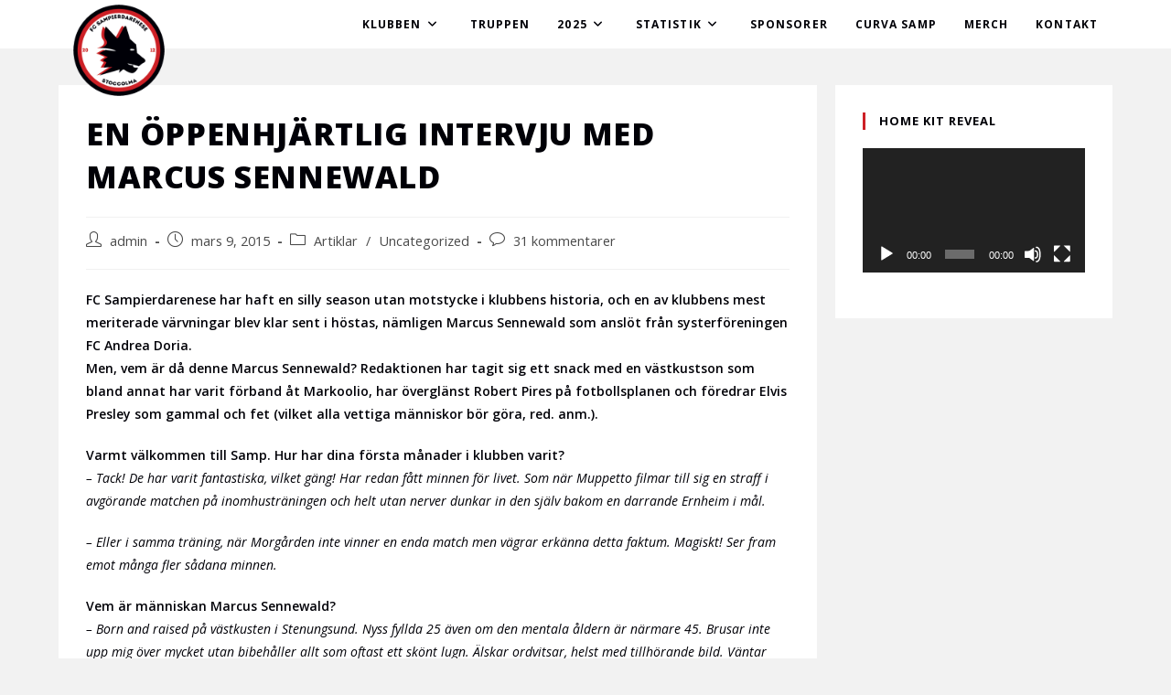

--- FILE ---
content_type: text/html; charset=UTF-8
request_url: https://www.fcsamp.com/uncategorized/en-oppenhjartlig-intervju-med-marcus-sennewald/
body_size: 17901
content:
<!DOCTYPE html>
<html class="html" lang="sv-SE">
<head>
	<meta charset="UTF-8">
	<link rel="profile" href="https://gmpg.org/xfn/11">

	<title>En öppenhjärtlig intervju med Marcus Sennewald &#8211; FC Sampierdarenese</title>
<meta name='robots' content='max-image-preview:large' />
<link rel="pingback" href="https://www.fcsamp.com/xmlrpc.php">
<meta name="viewport" content="width=device-width, initial-scale=1"><link rel='dns-prefetch' href='//fonts.googleapis.com' />
<link rel="alternate" type="application/rss+xml" title="FC Sampierdarenese &raquo; Webbflöde" href="https://www.fcsamp.com/feed/" />
<link rel="alternate" type="application/rss+xml" title="FC Sampierdarenese &raquo; Kommentarsflöde" href="https://www.fcsamp.com/comments/feed/" />
<link rel="alternate" type="application/rss+xml" title="FC Sampierdarenese &raquo; Kommentarsflöde för En öppenhjärtlig intervju med Marcus Sennewald" href="https://www.fcsamp.com/uncategorized/en-oppenhjartlig-intervju-med-marcus-sennewald/feed/" />
<script>
window._wpemojiSettings = {"baseUrl":"https:\/\/s.w.org\/images\/core\/emoji\/15.0.3\/72x72\/","ext":".png","svgUrl":"https:\/\/s.w.org\/images\/core\/emoji\/15.0.3\/svg\/","svgExt":".svg","source":{"concatemoji":"https:\/\/www.fcsamp.com\/wp-includes\/js\/wp-emoji-release.min.js?ver=6.5.7"}};
/*! This file is auto-generated */
!function(i,n){var o,s,e;function c(e){try{var t={supportTests:e,timestamp:(new Date).valueOf()};sessionStorage.setItem(o,JSON.stringify(t))}catch(e){}}function p(e,t,n){e.clearRect(0,0,e.canvas.width,e.canvas.height),e.fillText(t,0,0);var t=new Uint32Array(e.getImageData(0,0,e.canvas.width,e.canvas.height).data),r=(e.clearRect(0,0,e.canvas.width,e.canvas.height),e.fillText(n,0,0),new Uint32Array(e.getImageData(0,0,e.canvas.width,e.canvas.height).data));return t.every(function(e,t){return e===r[t]})}function u(e,t,n){switch(t){case"flag":return n(e,"\ud83c\udff3\ufe0f\u200d\u26a7\ufe0f","\ud83c\udff3\ufe0f\u200b\u26a7\ufe0f")?!1:!n(e,"\ud83c\uddfa\ud83c\uddf3","\ud83c\uddfa\u200b\ud83c\uddf3")&&!n(e,"\ud83c\udff4\udb40\udc67\udb40\udc62\udb40\udc65\udb40\udc6e\udb40\udc67\udb40\udc7f","\ud83c\udff4\u200b\udb40\udc67\u200b\udb40\udc62\u200b\udb40\udc65\u200b\udb40\udc6e\u200b\udb40\udc67\u200b\udb40\udc7f");case"emoji":return!n(e,"\ud83d\udc26\u200d\u2b1b","\ud83d\udc26\u200b\u2b1b")}return!1}function f(e,t,n){var r="undefined"!=typeof WorkerGlobalScope&&self instanceof WorkerGlobalScope?new OffscreenCanvas(300,150):i.createElement("canvas"),a=r.getContext("2d",{willReadFrequently:!0}),o=(a.textBaseline="top",a.font="600 32px Arial",{});return e.forEach(function(e){o[e]=t(a,e,n)}),o}function t(e){var t=i.createElement("script");t.src=e,t.defer=!0,i.head.appendChild(t)}"undefined"!=typeof Promise&&(o="wpEmojiSettingsSupports",s=["flag","emoji"],n.supports={everything:!0,everythingExceptFlag:!0},e=new Promise(function(e){i.addEventListener("DOMContentLoaded",e,{once:!0})}),new Promise(function(t){var n=function(){try{var e=JSON.parse(sessionStorage.getItem(o));if("object"==typeof e&&"number"==typeof e.timestamp&&(new Date).valueOf()<e.timestamp+604800&&"object"==typeof e.supportTests)return e.supportTests}catch(e){}return null}();if(!n){if("undefined"!=typeof Worker&&"undefined"!=typeof OffscreenCanvas&&"undefined"!=typeof URL&&URL.createObjectURL&&"undefined"!=typeof Blob)try{var e="postMessage("+f.toString()+"("+[JSON.stringify(s),u.toString(),p.toString()].join(",")+"));",r=new Blob([e],{type:"text/javascript"}),a=new Worker(URL.createObjectURL(r),{name:"wpTestEmojiSupports"});return void(a.onmessage=function(e){c(n=e.data),a.terminate(),t(n)})}catch(e){}c(n=f(s,u,p))}t(n)}).then(function(e){for(var t in e)n.supports[t]=e[t],n.supports.everything=n.supports.everything&&n.supports[t],"flag"!==t&&(n.supports.everythingExceptFlag=n.supports.everythingExceptFlag&&n.supports[t]);n.supports.everythingExceptFlag=n.supports.everythingExceptFlag&&!n.supports.flag,n.DOMReady=!1,n.readyCallback=function(){n.DOMReady=!0}}).then(function(){return e}).then(function(){var e;n.supports.everything||(n.readyCallback(),(e=n.source||{}).concatemoji?t(e.concatemoji):e.wpemoji&&e.twemoji&&(t(e.twemoji),t(e.wpemoji)))}))}((window,document),window._wpemojiSettings);
</script>
<link rel='stylesheet' id='sbi_styles-css' href='https://www.fcsamp.com/wp-content/plugins/instagram-feed/css/sbi-styles.min.css?ver=6.8.0' media='all' />
<style id='wp-emoji-styles-inline-css'>

	img.wp-smiley, img.emoji {
		display: inline !important;
		border: none !important;
		box-shadow: none !important;
		height: 1em !important;
		width: 1em !important;
		margin: 0 0.07em !important;
		vertical-align: -0.1em !important;
		background: none !important;
		padding: 0 !important;
	}
</style>
<link rel='stylesheet' id='wp-block-library-css' href='https://www.fcsamp.com/wp-includes/css/dist/block-library/style.min.css?ver=6.5.7' media='all' />
<style id='wp-block-library-theme-inline-css'>
.wp-block-audio figcaption{color:#555;font-size:13px;text-align:center}.is-dark-theme .wp-block-audio figcaption{color:#ffffffa6}.wp-block-audio{margin:0 0 1em}.wp-block-code{border:1px solid #ccc;border-radius:4px;font-family:Menlo,Consolas,monaco,monospace;padding:.8em 1em}.wp-block-embed figcaption{color:#555;font-size:13px;text-align:center}.is-dark-theme .wp-block-embed figcaption{color:#ffffffa6}.wp-block-embed{margin:0 0 1em}.blocks-gallery-caption{color:#555;font-size:13px;text-align:center}.is-dark-theme .blocks-gallery-caption{color:#ffffffa6}.wp-block-image figcaption{color:#555;font-size:13px;text-align:center}.is-dark-theme .wp-block-image figcaption{color:#ffffffa6}.wp-block-image{margin:0 0 1em}.wp-block-pullquote{border-bottom:4px solid;border-top:4px solid;color:currentColor;margin-bottom:1.75em}.wp-block-pullquote cite,.wp-block-pullquote footer,.wp-block-pullquote__citation{color:currentColor;font-size:.8125em;font-style:normal;text-transform:uppercase}.wp-block-quote{border-left:.25em solid;margin:0 0 1.75em;padding-left:1em}.wp-block-quote cite,.wp-block-quote footer{color:currentColor;font-size:.8125em;font-style:normal;position:relative}.wp-block-quote.has-text-align-right{border-left:none;border-right:.25em solid;padding-left:0;padding-right:1em}.wp-block-quote.has-text-align-center{border:none;padding-left:0}.wp-block-quote.is-large,.wp-block-quote.is-style-large,.wp-block-quote.is-style-plain{border:none}.wp-block-search .wp-block-search__label{font-weight:700}.wp-block-search__button{border:1px solid #ccc;padding:.375em .625em}:where(.wp-block-group.has-background){padding:1.25em 2.375em}.wp-block-separator.has-css-opacity{opacity:.4}.wp-block-separator{border:none;border-bottom:2px solid;margin-left:auto;margin-right:auto}.wp-block-separator.has-alpha-channel-opacity{opacity:1}.wp-block-separator:not(.is-style-wide):not(.is-style-dots){width:100px}.wp-block-separator.has-background:not(.is-style-dots){border-bottom:none;height:1px}.wp-block-separator.has-background:not(.is-style-wide):not(.is-style-dots){height:2px}.wp-block-table{margin:0 0 1em}.wp-block-table td,.wp-block-table th{word-break:normal}.wp-block-table figcaption{color:#555;font-size:13px;text-align:center}.is-dark-theme .wp-block-table figcaption{color:#ffffffa6}.wp-block-video figcaption{color:#555;font-size:13px;text-align:center}.is-dark-theme .wp-block-video figcaption{color:#ffffffa6}.wp-block-video{margin:0 0 1em}.wp-block-template-part.has-background{margin-bottom:0;margin-top:0;padding:1.25em 2.375em}
</style>
<style id='classic-theme-styles-inline-css'>
/*! This file is auto-generated */
.wp-block-button__link{color:#fff;background-color:#32373c;border-radius:9999px;box-shadow:none;text-decoration:none;padding:calc(.667em + 2px) calc(1.333em + 2px);font-size:1.125em}.wp-block-file__button{background:#32373c;color:#fff;text-decoration:none}
</style>
<style id='global-styles-inline-css'>
body{--wp--preset--color--black: #000000;--wp--preset--color--cyan-bluish-gray: #abb8c3;--wp--preset--color--white: #ffffff;--wp--preset--color--pale-pink: #f78da7;--wp--preset--color--vivid-red: #cf2e2e;--wp--preset--color--luminous-vivid-orange: #ff6900;--wp--preset--color--luminous-vivid-amber: #fcb900;--wp--preset--color--light-green-cyan: #7bdcb5;--wp--preset--color--vivid-green-cyan: #00d084;--wp--preset--color--pale-cyan-blue: #8ed1fc;--wp--preset--color--vivid-cyan-blue: #0693e3;--wp--preset--color--vivid-purple: #9b51e0;--wp--preset--gradient--vivid-cyan-blue-to-vivid-purple: linear-gradient(135deg,rgba(6,147,227,1) 0%,rgb(155,81,224) 100%);--wp--preset--gradient--light-green-cyan-to-vivid-green-cyan: linear-gradient(135deg,rgb(122,220,180) 0%,rgb(0,208,130) 100%);--wp--preset--gradient--luminous-vivid-amber-to-luminous-vivid-orange: linear-gradient(135deg,rgba(252,185,0,1) 0%,rgba(255,105,0,1) 100%);--wp--preset--gradient--luminous-vivid-orange-to-vivid-red: linear-gradient(135deg,rgba(255,105,0,1) 0%,rgb(207,46,46) 100%);--wp--preset--gradient--very-light-gray-to-cyan-bluish-gray: linear-gradient(135deg,rgb(238,238,238) 0%,rgb(169,184,195) 100%);--wp--preset--gradient--cool-to-warm-spectrum: linear-gradient(135deg,rgb(74,234,220) 0%,rgb(151,120,209) 20%,rgb(207,42,186) 40%,rgb(238,44,130) 60%,rgb(251,105,98) 80%,rgb(254,248,76) 100%);--wp--preset--gradient--blush-light-purple: linear-gradient(135deg,rgb(255,206,236) 0%,rgb(152,150,240) 100%);--wp--preset--gradient--blush-bordeaux: linear-gradient(135deg,rgb(254,205,165) 0%,rgb(254,45,45) 50%,rgb(107,0,62) 100%);--wp--preset--gradient--luminous-dusk: linear-gradient(135deg,rgb(255,203,112) 0%,rgb(199,81,192) 50%,rgb(65,88,208) 100%);--wp--preset--gradient--pale-ocean: linear-gradient(135deg,rgb(255,245,203) 0%,rgb(182,227,212) 50%,rgb(51,167,181) 100%);--wp--preset--gradient--electric-grass: linear-gradient(135deg,rgb(202,248,128) 0%,rgb(113,206,126) 100%);--wp--preset--gradient--midnight: linear-gradient(135deg,rgb(2,3,129) 0%,rgb(40,116,252) 100%);--wp--preset--font-size--small: 13px;--wp--preset--font-size--medium: 20px;--wp--preset--font-size--large: 36px;--wp--preset--font-size--x-large: 42px;--wp--preset--spacing--20: 0.44rem;--wp--preset--spacing--30: 0.67rem;--wp--preset--spacing--40: 1rem;--wp--preset--spacing--50: 1.5rem;--wp--preset--spacing--60: 2.25rem;--wp--preset--spacing--70: 3.38rem;--wp--preset--spacing--80: 5.06rem;--wp--preset--shadow--natural: 6px 6px 9px rgba(0, 0, 0, 0.2);--wp--preset--shadow--deep: 12px 12px 50px rgba(0, 0, 0, 0.4);--wp--preset--shadow--sharp: 6px 6px 0px rgba(0, 0, 0, 0.2);--wp--preset--shadow--outlined: 6px 6px 0px -3px rgba(255, 255, 255, 1), 6px 6px rgba(0, 0, 0, 1);--wp--preset--shadow--crisp: 6px 6px 0px rgba(0, 0, 0, 1);}:where(.is-layout-flex){gap: 0.5em;}:where(.is-layout-grid){gap: 0.5em;}body .is-layout-flex{display: flex;}body .is-layout-flex{flex-wrap: wrap;align-items: center;}body .is-layout-flex > *{margin: 0;}body .is-layout-grid{display: grid;}body .is-layout-grid > *{margin: 0;}:where(.wp-block-columns.is-layout-flex){gap: 2em;}:where(.wp-block-columns.is-layout-grid){gap: 2em;}:where(.wp-block-post-template.is-layout-flex){gap: 1.25em;}:where(.wp-block-post-template.is-layout-grid){gap: 1.25em;}.has-black-color{color: var(--wp--preset--color--black) !important;}.has-cyan-bluish-gray-color{color: var(--wp--preset--color--cyan-bluish-gray) !important;}.has-white-color{color: var(--wp--preset--color--white) !important;}.has-pale-pink-color{color: var(--wp--preset--color--pale-pink) !important;}.has-vivid-red-color{color: var(--wp--preset--color--vivid-red) !important;}.has-luminous-vivid-orange-color{color: var(--wp--preset--color--luminous-vivid-orange) !important;}.has-luminous-vivid-amber-color{color: var(--wp--preset--color--luminous-vivid-amber) !important;}.has-light-green-cyan-color{color: var(--wp--preset--color--light-green-cyan) !important;}.has-vivid-green-cyan-color{color: var(--wp--preset--color--vivid-green-cyan) !important;}.has-pale-cyan-blue-color{color: var(--wp--preset--color--pale-cyan-blue) !important;}.has-vivid-cyan-blue-color{color: var(--wp--preset--color--vivid-cyan-blue) !important;}.has-vivid-purple-color{color: var(--wp--preset--color--vivid-purple) !important;}.has-black-background-color{background-color: var(--wp--preset--color--black) !important;}.has-cyan-bluish-gray-background-color{background-color: var(--wp--preset--color--cyan-bluish-gray) !important;}.has-white-background-color{background-color: var(--wp--preset--color--white) !important;}.has-pale-pink-background-color{background-color: var(--wp--preset--color--pale-pink) !important;}.has-vivid-red-background-color{background-color: var(--wp--preset--color--vivid-red) !important;}.has-luminous-vivid-orange-background-color{background-color: var(--wp--preset--color--luminous-vivid-orange) !important;}.has-luminous-vivid-amber-background-color{background-color: var(--wp--preset--color--luminous-vivid-amber) !important;}.has-light-green-cyan-background-color{background-color: var(--wp--preset--color--light-green-cyan) !important;}.has-vivid-green-cyan-background-color{background-color: var(--wp--preset--color--vivid-green-cyan) !important;}.has-pale-cyan-blue-background-color{background-color: var(--wp--preset--color--pale-cyan-blue) !important;}.has-vivid-cyan-blue-background-color{background-color: var(--wp--preset--color--vivid-cyan-blue) !important;}.has-vivid-purple-background-color{background-color: var(--wp--preset--color--vivid-purple) !important;}.has-black-border-color{border-color: var(--wp--preset--color--black) !important;}.has-cyan-bluish-gray-border-color{border-color: var(--wp--preset--color--cyan-bluish-gray) !important;}.has-white-border-color{border-color: var(--wp--preset--color--white) !important;}.has-pale-pink-border-color{border-color: var(--wp--preset--color--pale-pink) !important;}.has-vivid-red-border-color{border-color: var(--wp--preset--color--vivid-red) !important;}.has-luminous-vivid-orange-border-color{border-color: var(--wp--preset--color--luminous-vivid-orange) !important;}.has-luminous-vivid-amber-border-color{border-color: var(--wp--preset--color--luminous-vivid-amber) !important;}.has-light-green-cyan-border-color{border-color: var(--wp--preset--color--light-green-cyan) !important;}.has-vivid-green-cyan-border-color{border-color: var(--wp--preset--color--vivid-green-cyan) !important;}.has-pale-cyan-blue-border-color{border-color: var(--wp--preset--color--pale-cyan-blue) !important;}.has-vivid-cyan-blue-border-color{border-color: var(--wp--preset--color--vivid-cyan-blue) !important;}.has-vivid-purple-border-color{border-color: var(--wp--preset--color--vivid-purple) !important;}.has-vivid-cyan-blue-to-vivid-purple-gradient-background{background: var(--wp--preset--gradient--vivid-cyan-blue-to-vivid-purple) !important;}.has-light-green-cyan-to-vivid-green-cyan-gradient-background{background: var(--wp--preset--gradient--light-green-cyan-to-vivid-green-cyan) !important;}.has-luminous-vivid-amber-to-luminous-vivid-orange-gradient-background{background: var(--wp--preset--gradient--luminous-vivid-amber-to-luminous-vivid-orange) !important;}.has-luminous-vivid-orange-to-vivid-red-gradient-background{background: var(--wp--preset--gradient--luminous-vivid-orange-to-vivid-red) !important;}.has-very-light-gray-to-cyan-bluish-gray-gradient-background{background: var(--wp--preset--gradient--very-light-gray-to-cyan-bluish-gray) !important;}.has-cool-to-warm-spectrum-gradient-background{background: var(--wp--preset--gradient--cool-to-warm-spectrum) !important;}.has-blush-light-purple-gradient-background{background: var(--wp--preset--gradient--blush-light-purple) !important;}.has-blush-bordeaux-gradient-background{background: var(--wp--preset--gradient--blush-bordeaux) !important;}.has-luminous-dusk-gradient-background{background: var(--wp--preset--gradient--luminous-dusk) !important;}.has-pale-ocean-gradient-background{background: var(--wp--preset--gradient--pale-ocean) !important;}.has-electric-grass-gradient-background{background: var(--wp--preset--gradient--electric-grass) !important;}.has-midnight-gradient-background{background: var(--wp--preset--gradient--midnight) !important;}.has-small-font-size{font-size: var(--wp--preset--font-size--small) !important;}.has-medium-font-size{font-size: var(--wp--preset--font-size--medium) !important;}.has-large-font-size{font-size: var(--wp--preset--font-size--large) !important;}.has-x-large-font-size{font-size: var(--wp--preset--font-size--x-large) !important;}
.wp-block-navigation a:where(:not(.wp-element-button)){color: inherit;}
:where(.wp-block-post-template.is-layout-flex){gap: 1.25em;}:where(.wp-block-post-template.is-layout-grid){gap: 1.25em;}
:where(.wp-block-columns.is-layout-flex){gap: 2em;}:where(.wp-block-columns.is-layout-grid){gap: 2em;}
.wp-block-pullquote{font-size: 1.5em;line-height: 1.6;}
</style>
<link rel='stylesheet' id='contact-form-7-css' href='https://www.fcsamp.com/wp-content/plugins/contact-form-7/includes/css/styles.css?ver=5.9.8' media='all' />
<link rel='stylesheet' id='wpclubmanager-general-css' href='//www.fcsamp.com/wp-content/plugins/wp-club-manager/assets/css/wpclubmanager.css?ver=2.2.17' media='all' />
<link rel='stylesheet' id='leaflet-styles-css' href='//www.fcsamp.com/wp-content/plugins/wp-club-manager/assets/js/vendor/leaflet/leaflet.css?ver=1.6.0' media='all' />
<link rel='stylesheet' id='oceanwp-style-css' href='https://www.fcsamp.com/wp-content/themes/oceanwp/assets/css/style.min.css?ver=1.0' media='all' />
<link rel='stylesheet' id='child-style-css' href='https://www.fcsamp.com/wp-content/themes/oceanwp-child/style.css?ver=6.5.7' media='all' />
<link rel='stylesheet' id='elementor-frontend-css' href='https://www.fcsamp.com/wp-content/plugins/elementor/assets/css/frontend.min.css?ver=3.24.5' media='all' />
<link rel='stylesheet' id='elementor-post-4204-css' href='https://www-static.fcsamp.com/wp-content/uploads/elementor/css/post-4204.css?ver=1711539499' media='all' />
<link rel='stylesheet' id='font-awesome-css' href='https://www.fcsamp.com/wp-content/themes/oceanwp/assets/fonts/fontawesome/css/all.min.css?ver=6.4.2' media='all' />
<link rel='stylesheet' id='simple-line-icons-css' href='https://www.fcsamp.com/wp-content/themes/oceanwp/assets/css/third/simple-line-icons.min.css?ver=2.4.0' media='all' />
<link rel='stylesheet' id='oceanwp-hamburgers-css' href='https://www.fcsamp.com/wp-content/themes/oceanwp/assets/css/third/hamburgers/hamburgers.min.css?ver=1.0' media='all' />
<link rel='stylesheet' id='oceanwp-3dx-css' href='https://www.fcsamp.com/wp-content/themes/oceanwp/assets/css/third/hamburgers/types/3dx.css?ver=1.0' media='all' />
<link rel='stylesheet' id='oceanwp-google-font-open-sans-css' href='//fonts.googleapis.com/css?family=Open+Sans%3A100%2C200%2C300%2C400%2C500%2C600%2C700%2C800%2C900%2C100i%2C200i%2C300i%2C400i%2C500i%2C600i%2C700i%2C800i%2C900i&#038;subset=latin&#038;display=swap&#038;ver=6.5.7' media='all' />
<link rel='stylesheet' id='oe-widgets-style-css' href='https://www.fcsamp.com/wp-content/plugins/ocean-extra/assets/css/widgets.css?ver=6.5.7' media='all' />
<link rel='stylesheet' id='google-fonts-1-css' href='https://fonts.googleapis.com/css?family=Open+Sans%3A100%2C100italic%2C200%2C200italic%2C300%2C300italic%2C400%2C400italic%2C500%2C500italic%2C600%2C600italic%2C700%2C700italic%2C800%2C800italic%2C900%2C900italic&#038;display=auto&#038;ver=6.5.7' media='all' />
<link rel='stylesheet' id='elementor-icons-shared-0-css' href='https://www.fcsamp.com/wp-content/plugins/elementor/assets/lib/font-awesome/css/fontawesome.min.css?ver=5.15.3' media='all' />
<link rel='stylesheet' id='elementor-icons-fa-brands-css' href='https://www.fcsamp.com/wp-content/plugins/elementor/assets/lib/font-awesome/css/brands.min.css?ver=5.15.3' media='all' />
<link rel="preconnect" href="https://fonts.gstatic.com/" crossorigin><script src="https://www.fcsamp.com/wp-includes/js/jquery/jquery.min.js?ver=3.7.1" id="jquery-core-js"></script>
<script src="https://www.fcsamp.com/wp-includes/js/jquery/jquery-migrate.min.js?ver=3.4.1" id="jquery-migrate-js"></script>
<link rel="https://api.w.org/" href="https://www.fcsamp.com/wp-json/" /><link rel="alternate" type="application/json" href="https://www.fcsamp.com/wp-json/wp/v2/posts/1637" /><link rel="EditURI" type="application/rsd+xml" title="RSD" href="https://www.fcsamp.com/xmlrpc.php?rsd" />
<meta name="generator" content="WordPress 6.5.7" />
<link rel="canonical" href="https://www.fcsamp.com/uncategorized/en-oppenhjartlig-intervju-med-marcus-sennewald/" />
<link rel='shortlink' href='https://www.fcsamp.com/?p=1637' />
<link rel="alternate" type="application/json+oembed" href="https://www.fcsamp.com/wp-json/oembed/1.0/embed?url=https%3A%2F%2Fwww.fcsamp.com%2Funcategorized%2Fen-oppenhjartlig-intervju-med-marcus-sennewald%2F" />
<link rel="alternate" type="text/xml+oembed" href="https://www.fcsamp.com/wp-json/oembed/1.0/embed?url=https%3A%2F%2Fwww.fcsamp.com%2Funcategorized%2Fen-oppenhjartlig-intervju-med-marcus-sennewald%2F&#038;format=xml" />
<style>[class*=" icon-oc-"],[class^=icon-oc-]{speak:none;font-style:normal;font-weight:400;font-variant:normal;text-transform:none;line-height:1;-webkit-font-smoothing:antialiased;-moz-osx-font-smoothing:grayscale}.icon-oc-one-com-white-32px-fill:before{content:"901"}.icon-oc-one-com:before{content:"900"}#one-com-icon,.toplevel_page_onecom-wp .wp-menu-image{speak:none;display:flex;align-items:center;justify-content:center;text-transform:none;line-height:1;-webkit-font-smoothing:antialiased;-moz-osx-font-smoothing:grayscale}.onecom-wp-admin-bar-item>a,.toplevel_page_onecom-wp>.wp-menu-name{font-size:16px;font-weight:400;line-height:1}.toplevel_page_onecom-wp>.wp-menu-name img{width:69px;height:9px;}.wp-submenu-wrap.wp-submenu>.wp-submenu-head>img{width:88px;height:auto}.onecom-wp-admin-bar-item>a img{height:7px!important}.onecom-wp-admin-bar-item>a img,.toplevel_page_onecom-wp>.wp-menu-name img{opacity:.8}.onecom-wp-admin-bar-item.hover>a img,.toplevel_page_onecom-wp.wp-has-current-submenu>.wp-menu-name img,li.opensub>a.toplevel_page_onecom-wp>.wp-menu-name img{opacity:1}#one-com-icon:before,.onecom-wp-admin-bar-item>a:before,.toplevel_page_onecom-wp>.wp-menu-image:before{content:'';position:static!important;background-color:rgba(240,245,250,.4);border-radius:102px;width:18px;height:18px;padding:0!important}.onecom-wp-admin-bar-item>a:before{width:14px;height:14px}.onecom-wp-admin-bar-item.hover>a:before,.toplevel_page_onecom-wp.opensub>a>.wp-menu-image:before,.toplevel_page_onecom-wp.wp-has-current-submenu>.wp-menu-image:before{background-color:#76b82a}.onecom-wp-admin-bar-item>a{display:inline-flex!important;align-items:center;justify-content:center}#one-com-logo-wrapper{font-size:4em}#one-com-icon{vertical-align:middle}.imagify-welcome{display:none !important;}</style>

<!-- WP Club Manager Version -->
<meta name="generator" content="WP Club Manager 2.2.17" />

<meta name="generator" content="Elementor 3.24.5; features: additional_custom_breakpoints; settings: css_print_method-external, google_font-enabled, font_display-auto">
			<style>
				.e-con.e-parent:nth-of-type(n+4):not(.e-lazyloaded):not(.e-no-lazyload),
				.e-con.e-parent:nth-of-type(n+4):not(.e-lazyloaded):not(.e-no-lazyload) * {
					background-image: none !important;
				}
				@media screen and (max-height: 1024px) {
					.e-con.e-parent:nth-of-type(n+3):not(.e-lazyloaded):not(.e-no-lazyload),
					.e-con.e-parent:nth-of-type(n+3):not(.e-lazyloaded):not(.e-no-lazyload) * {
						background-image: none !important;
					}
				}
				@media screen and (max-height: 640px) {
					.e-con.e-parent:nth-of-type(n+2):not(.e-lazyloaded):not(.e-no-lazyload),
					.e-con.e-parent:nth-of-type(n+2):not(.e-lazyloaded):not(.e-no-lazyload) * {
						background-image: none !important;
					}
				}
			</style>
			<link rel="icon" href="https://www-static.fcsamp.com/wp-content/uploads/2019/11/Samp-500x500-2-150x150.png" sizes="32x32" />
<link rel="icon" href="https://www-static.fcsamp.com/wp-content/uploads/2019/11/Samp-500x500-2-300x300.png" sizes="192x192" />
<link rel="apple-touch-icon" href="https://www-static.fcsamp.com/wp-content/uploads/2019/11/Samp-500x500-2-300x300.png" />
<meta name="msapplication-TileImage" content="https://www-static.fcsamp.com/wp-content/uploads/2019/11/Samp-500x500-2-300x300.png" />
		<style id="wp-custom-css">
			#site-logo{float:left;height:100%;display:table;position:absolute !important;margin-top:5px !important}#site-logo #site-logo-inner a img:hover{opacity:1}.wpcm-players-shortcode table th.thumb{color:white}#site-navigation-wrap .dropdown-menu{list-style:none;margin:0;padding:0;cursor:default}.page-id-4575 h3{text-indent:-9999px}.page-id-4575 h3:before{text-indent:0;content:'FC Samp 2013-2025';float:left}@media (max-width:500px){.wpcm-match-details table td.notes .redcard{background-size:78px 18px}}		</style>
		<!-- OceanWP CSS -->
<style type="text/css">
/* General CSS */a:hover,a.light:hover,.theme-heading .text::before,.theme-heading .text::after,#top-bar-content >a:hover,#top-bar-social li.oceanwp-email a:hover,#site-navigation-wrap .dropdown-menu >li >a:hover,#site-header.medium-header #medium-searchform button:hover,.oceanwp-mobile-menu-icon a:hover,.blog-entry.post .blog-entry-header .entry-title a:hover,.blog-entry.post .blog-entry-readmore a:hover,.blog-entry.thumbnail-entry .blog-entry-category a,ul.meta li a:hover,.dropcap,.single nav.post-navigation .nav-links .title,body .related-post-title a:hover,body #wp-calendar caption,body .contact-info-widget.default i,body .contact-info-widget.big-icons i,body .custom-links-widget .oceanwp-custom-links li a:hover,body .custom-links-widget .oceanwp-custom-links li a:hover:before,body .posts-thumbnails-widget li a:hover,body .social-widget li.oceanwp-email a:hover,.comment-author .comment-meta .comment-reply-link,#respond #cancel-comment-reply-link:hover,#footer-widgets .footer-box a:hover,#footer-bottom a:hover,#footer-bottom #footer-bottom-menu a:hover,.sidr a:hover,.sidr-class-dropdown-toggle:hover,.sidr-class-menu-item-has-children.active >a,.sidr-class-menu-item-has-children.active >a >.sidr-class-dropdown-toggle,input[type=checkbox]:checked:before{color:#cd2026}.single nav.post-navigation .nav-links .title .owp-icon use,.blog-entry.post .blog-entry-readmore a:hover .owp-icon use,body .contact-info-widget.default .owp-icon use,body .contact-info-widget.big-icons .owp-icon use{stroke:#cd2026}input[type="button"],input[type="reset"],input[type="submit"],button[type="submit"],.button,#site-navigation-wrap .dropdown-menu >li.btn >a >span,.thumbnail:hover i,.post-quote-content,.omw-modal .omw-close-modal,body .contact-info-widget.big-icons li:hover i,body div.wpforms-container-full .wpforms-form input[type=submit],body div.wpforms-container-full .wpforms-form button[type=submit],body div.wpforms-container-full .wpforms-form .wpforms-page-button{background-color:#cd2026}.thumbnail:hover .link-post-svg-icon{background-color:#cd2026}body .contact-info-widget.big-icons li:hover .owp-icon{background-color:#cd2026}.widget-title{border-color:#cd2026}blockquote{border-color:#cd2026}#searchform-dropdown{border-color:#cd2026}.dropdown-menu .sub-menu{border-color:#cd2026}.blog-entry.large-entry .blog-entry-readmore a:hover{border-color:#cd2026}.oceanwp-newsletter-form-wrap input[type="email"]:focus{border-color:#cd2026}.social-widget li.oceanwp-email a:hover{border-color:#cd2026}#respond #cancel-comment-reply-link:hover{border-color:#cd2026}body .contact-info-widget.big-icons li:hover i{border-color:#cd2026}#footer-widgets .oceanwp-newsletter-form-wrap input[type="email"]:focus{border-color:#cd2026}blockquote,.wp-block-quote{border-left-color:#cd2026}body .contact-info-widget.big-icons li:hover .owp-icon{border-color:#cd2026}input[type="button"]:hover,input[type="reset"]:hover,input[type="submit"]:hover,button[type="submit"]:hover,input[type="button"]:focus,input[type="reset"]:focus,input[type="submit"]:focus,button[type="submit"]:focus,.button:hover,.button:focus,#site-navigation-wrap .dropdown-menu >li.btn >a:hover >span,.post-quote-author,.omw-modal .omw-close-modal:hover,body div.wpforms-container-full .wpforms-form input[type=submit]:hover,body div.wpforms-container-full .wpforms-form button[type=submit]:hover,body div.wpforms-container-full .wpforms-form .wpforms-page-button:hover{background-color:#cd2026}a:hover{color:#cd2026}a:hover .owp-icon use{stroke:#cd2026}.separate-layout,.has-parallax-footer.separate-layout #main{background-color:#f2f2f2}#main #content-wrap,.separate-layout #main #content-wrap{padding-top:40px;padding-bottom:40px}@media (max-width:480px){#main #content-wrap,.separate-layout #main #content-wrap{padding-top:60px}}/* Header CSS */#site-logo #site-logo-inner,.oceanwp-social-menu .social-menu-inner,#site-header.full_screen-header .menu-bar-inner,.after-header-content .after-header-content-inner{height:53px}#site-navigation-wrap .dropdown-menu >li >a,.oceanwp-mobile-menu-icon a,.mobile-menu-close,.after-header-content-inner >a{line-height:53px}#site-header{border-color:#cd2026}#site-header-inner{padding:0 80px 0 80px}@media (max-width:480px){#site-header-inner{padding:0 20px 0 20px}}#site-header.has-header-media .overlay-header-media{background-color:rgba(0,0,0,0.5)}#site-logo #site-logo-inner a img,#site-header.center-header #site-navigation-wrap .middle-site-logo a img{max-width:100px}@media (max-width:480px){#site-logo #site-logo-inner a img,#site-header.center-header #site-navigation-wrap .middle-site-logo a img{max-width:80px}}#site-navigation-wrap .dropdown-menu >li >a,.oceanwp-mobile-menu-icon a,#searchform-header-replace-close{color:#000007}#site-navigation-wrap .dropdown-menu >li >a .owp-icon use,.oceanwp-mobile-menu-icon a .owp-icon use,#searchform-header-replace-close .owp-icon use{stroke:#000007}.dropdown-menu ul li a.menu-link:hover{color:#cd2026}.dropdown-menu ul li a.menu-link:hover .owp-icon use{stroke:#cd2026}.mobile-menu .hamburger-inner,.mobile-menu .hamburger-inner::before,.mobile-menu .hamburger-inner::after{background-color:#000000}body .sidr a,body .sidr-class-dropdown-toggle,#mobile-dropdown ul li a,#mobile-dropdown ul li a .dropdown-toggle,#mobile-fullscreen ul li a,#mobile-fullscreen .oceanwp-social-menu.simple-social ul li a{color:#ffffff}#mobile-fullscreen a.close .close-icon-inner,#mobile-fullscreen a.close .close-icon-inner::after{background-color:#ffffff}body .sidr a:hover,body .sidr-class-dropdown-toggle:hover,body .sidr-class-dropdown-toggle .fa,body .sidr-class-menu-item-has-children.active >a,body .sidr-class-menu-item-has-children.active >a >.sidr-class-dropdown-toggle,#mobile-dropdown ul li a:hover,#mobile-dropdown ul li a .dropdown-toggle:hover,#mobile-dropdown .menu-item-has-children.active >a,#mobile-dropdown .menu-item-has-children.active >a >.dropdown-toggle,#mobile-fullscreen ul li a:hover,#mobile-fullscreen .oceanwp-social-menu.simple-social ul li a:hover{color:#cd2026}#mobile-fullscreen a.close:hover .close-icon-inner,#mobile-fullscreen a.close:hover .close-icon-inner::after{background-color:#cd2026}/* Footer Widgets CSS */#footer-widgets{padding:0}/* Footer Bottom CSS */#footer-bottom{background-color:#0a0a0a}#footer-bottom,#footer-bottom p{color:#c9c9c9}/* Sidebar CSS */.widget-area{background-color:rgba(0,0,0,0)}.widget-area .sidebar-box{background-color:#eeee22}/* Typography CSS */body{font-family:Open Sans;color:#000007}h1,h2,h3,h4,h5,h6,.theme-heading,.widget-title,.oceanwp-widget-recent-posts-title,.comment-reply-title,.entry-title,.sidebar-box .widget-title{font-family:Open Sans;font-weight:900;color:#000007;text-transform:uppercase}h1{font-size:45px;letter-spacing:1.5px}@media (max-width:480px){h1{font-size:28px}}h2{font-family:Open Sans;font-size:30px}@media (max-width:480px){h2{font-size:20px}}h3{font-family:Open Sans;font-size:25px;letter-spacing:1.2px}@media (max-width:480px){h3{font-size:18px}}h4{font-family:Open Sans}#site-navigation-wrap .dropdown-menu >li >a,#site-header.full_screen-header .fs-dropdown-menu >li >a,#site-header.top-header #site-navigation-wrap .dropdown-menu >li >a,#site-header.center-header #site-navigation-wrap .dropdown-menu >li >a,#site-header.medium-header #site-navigation-wrap .dropdown-menu >li >a,.oceanwp-mobile-menu-icon a{font-family:Open Sans;font-weight:700;font-size:12px;letter-spacing:1.1px;text-transform:uppercase}.dropdown-menu ul li a.menu-link,#site-header.full_screen-header .fs-dropdown-menu ul.sub-menu li a{font-weight:500;text-transform:uppercase}.sidebar-box .widget-title{font-weight:700;line-height:1.5}
</style></head>

<body class="post-template-default single single-post postid-1637 single-format-standard wp-custom-logo wp-embed-responsive oceanwp-theme fullscreen-mobile separate-layout no-header-border default-breakpoint has-sidebar content-right-sidebar post-in-category-artiklar post-in-category-uncategorized page-header-disabled has-fixed-footer has-parallax-footer elementor-default elementor-kit-5430" itemscope="itemscope" itemtype="https://schema.org/Article">

	
	
	<div id="outer-wrap" class="site clr">

		<a class="skip-link screen-reader-text" href="#main">Hoppa till innehållet</a>

		
		<div id="wrap" class="clr">

			
			
<header id="site-header" class="minimal-header clr" data-height="53" itemscope="itemscope" itemtype="https://schema.org/WPHeader" role="banner">

	
					
			<div id="site-header-inner" class="clr ">

				
				

<div id="site-logo" class="clr" itemscope itemtype="https://schema.org/Brand" >

	
	<div id="site-logo-inner" class="clr">

		<a href="https://www.fcsamp.com/" class="custom-logo-link" rel="home"><img fetchpriority="high" width="500" height="500" src="https://www-static.fcsamp.com/wp-content/uploads/2019/11/Samp-500x500-2.png" class="custom-logo" alt="FC Sampierdarenese" decoding="async" srcset="https://www-static.fcsamp.com/wp-content/uploads/2019/11/Samp-500x500-2.png 500w, https://www-static.fcsamp.com/wp-content/uploads/2019/11/Samp-500x500-2-150x150.png 150w, https://www-static.fcsamp.com/wp-content/uploads/2019/11/Samp-500x500-2-300x300.png 300w" sizes="(max-width: 500px) 100vw, 500px" /></a>
	</div><!-- #site-logo-inner -->

	
	
</div><!-- #site-logo -->

			<div id="site-navigation-wrap" class="clr">
			
			
			
			<nav id="site-navigation" class="navigation main-navigation clr" itemscope="itemscope" itemtype="https://schema.org/SiteNavigationElement" role="navigation" >

				<ul id="menu-menu-1" class="main-menu dropdown-menu sf-menu"><li id="menu-item-4234" class="menu-item menu-item-type-custom menu-item-object-custom menu-item-has-children dropdown menu-item-4234 nav-no-click"><a class="menu-link"><span class="text-wrap">Klubben<i class="nav-arrow fa fa-angle-down" aria-hidden="true" role="img"></i></span></a>
<ul class="sub-menu">
	<li id="menu-item-4236" class="menu-item menu-item-type-post_type menu-item-object-page menu-item-4236"><a href="https://www.fcsamp.com/historia/" class="menu-link"><span class="text-wrap">Historia</span></a></li>	<li id="menu-item-4235" class="menu-item menu-item-type-post_type menu-item-object-page menu-item-4235"><a href="https://www.fcsamp.com/klubbinfo/" class="menu-link"><span class="text-wrap">Klubbinfo</span></a></li>	<li id="menu-item-4237" class="menu-item menu-item-type-post_type menu-item-object-page menu-item-4237"><a href="https://www.fcsamp.com/utmarkelser/" class="menu-link"><span class="text-wrap">Utmärkelser</span></a></li>	<li id="menu-item-5485" class="menu-item menu-item-type-post_type menu-item-object-page menu-item-5485"><a href="https://www.fcsamp.com/events/" class="menu-link"><span class="text-wrap">Events</span></a></li>	<li id="menu-item-4867" class="menu-item menu-item-type-post_type menu-item-object-page menu-item-4867"><a href="https://www.fcsamp.com/rosamatchen/" class="menu-link"><span class="text-wrap">Rosa Matchen</span></a></li></ul>
</li><li id="menu-item-4260" class="menu-item menu-item-type-post_type menu-item-object-page menu-item-4260"><a href="https://www.fcsamp.com/truppen/" class="menu-link"><span class="text-wrap">Truppen</span></a></li><li id="menu-item-4305" class="menu-item menu-item-type-custom menu-item-object-custom menu-item-has-children dropdown menu-item-4305"><a class="menu-link"><span class="text-wrap">2025<i class="nav-arrow fa fa-angle-down" aria-hidden="true" role="img"></i></span></a>
<ul class="sub-menu">
	<li id="menu-item-4307" class="menu-item menu-item-type-post_type menu-item-object-page menu-item-4307"><a href="https://www.fcsamp.com/tabell/" class="menu-link"><span class="text-wrap">Tabell</span></a></li>	<li id="menu-item-4306" class="menu-item menu-item-type-post_type menu-item-object-page menu-item-4306"><a href="https://www.fcsamp.com/matcher/" class="menu-link"><span class="text-wrap">Matcher</span></a></li></ul>
</li><li id="menu-item-4517" class="menu-item menu-item-type-custom menu-item-object-custom menu-item-has-children dropdown menu-item-4517"><a class="menu-link"><span class="text-wrap">Statistik<i class="nav-arrow fa fa-angle-down" aria-hidden="true" role="img"></i></span></a>
<ul class="sub-menu">
	<li id="menu-item-4518" class="menu-item menu-item-type-post_type menu-item-object-page menu-item-4518"><a href="https://www.fcsamp.com/statistik-2025/" class="menu-link"><span class="text-wrap">Statistik 2025</span></a></li>	<li id="menu-item-4579" class="menu-item menu-item-type-post_type menu-item-object-page menu-item-4579"><a href="https://www.fcsamp.com/maratontabell-statistik/" class="menu-link"><span class="text-wrap">Maratontabell</span></a></li>	<li id="menu-item-6281" class="menu-item menu-item-type-post_type menu-item-object-page menu-item-6281"><a href="https://www.fcsamp.com/statistik-tidigare-seasons/" class="menu-link"><span class="text-wrap">Statistik 2013-2024</span></a></li>	<li id="menu-item-4826" class="menu-item menu-item-type-post_type menu-item-object-page menu-item-4826"><a href="https://www.fcsamp.com/resultat-tidigare-sasonger/" class="menu-link"><span class="text-wrap">Resultat 2013-2024</span></a></li></ul>
</li><li id="menu-item-3586" class="menu-item menu-item-type-post_type menu-item-object-page menu-item-3586"><a href="https://www.fcsamp.com/sponsorer/" class="menu-link"><span class="text-wrap">Sponsorer</span></a></li><li id="menu-item-5154" class="menu-item menu-item-type-post_type menu-item-object-page menu-item-5154"><a href="https://www.fcsamp.com/curva-samp/" class="menu-link"><span class="text-wrap">Curva Samp</span></a></li><li id="menu-item-4045" class="menu-item menu-item-type-post_type menu-item-object-page menu-item-4045"><a href="https://www.fcsamp.com/merch/" class="menu-link"><span class="text-wrap">Merch</span></a></li><li id="menu-item-4289" class="menu-item menu-item-type-post_type menu-item-object-page menu-item-4289"><a href="https://www.fcsamp.com/kontakt/" class="menu-link"><span class="text-wrap">Kontakt</span></a></li></ul>
			</nav><!-- #site-navigation -->

			
			
					</div><!-- #site-navigation-wrap -->
			
		
	
				
	
	<div class="oceanwp-mobile-menu-icon clr mobile-right">

		
		
		
		<a href="https://www.fcsamp.com/#mobile-menu-toggle" class="mobile-menu"  aria-label="Mobilmeny">
							<div class="hamburger hamburger--3dx" aria-expanded="false" role="navigation">
					<div class="hamburger-box">
						<div class="hamburger-inner"></div>
					</div>
				</div>
						</a>

		
		
		
	</div><!-- #oceanwp-mobile-menu-navbar -->

	

			</div><!-- #site-header-inner -->

			
			
			
		
		
</header><!-- #site-header -->


			
			<main id="main" class="site-main clr"  role="main">

				
	
	<div id="content-wrap" class="container clr">

		
		<div id="primary" class="content-area clr">

			
			<div id="content" class="site-content clr">

				
				
<article id="post-1637">

	

<header class="entry-header clr">
	<h2 class="single-post-title entry-title" itemprop="headline">En öppenhjärtlig intervju med Marcus Sennewald</h2><!-- .single-post-title -->
</header><!-- .entry-header -->


<ul class="meta ospm-default clr">

	
					<li class="meta-author" itemprop="name"><span class="screen-reader-text">Inläggsförfattare:</span><i class=" icon-user" aria-hidden="true" role="img"></i><a href="https://www.fcsamp.com/author/admin/" title="Inlägg av admin" rel="author"  itemprop="author" itemscope="itemscope" itemtype="https://schema.org/Person">admin</a></li>
		
		
		
		
		
		
	
		
					<li class="meta-date" itemprop="datePublished"><span class="screen-reader-text">Inlägget publicerat:</span><i class=" icon-clock" aria-hidden="true" role="img"></i>mars 9, 2015</li>
		
		
		
		
		
	
		
		
		
					<li class="meta-cat"><span class="screen-reader-text">Inläggskategori:</span><i class=" icon-folder" aria-hidden="true" role="img"></i><a href="https://www.fcsamp.com/category/artiklar/" rel="category tag">Artiklar</a> <span class="owp-sep">/</span> <a href="https://www.fcsamp.com/category/uncategorized/" rel="category tag">Uncategorized</a></li>
		
		
		
	
		
		
		
		
		
					<li class="meta-comments"><span class="screen-reader-text">Kommentarer på inlägget:</span><i class=" icon-bubble" aria-hidden="true" role="img"></i><a href="https://www.fcsamp.com/uncategorized/en-oppenhjartlig-intervju-med-marcus-sennewald/#comments" class="comments-link" >31 kommentarer</a></li>
		
	
</ul>



<div class="entry-content clr" itemprop="text">
	<p><strong>FC Sampierdarenese har haft en silly season utan motstycke i klubbens historia, och en av klubbens mest meriterade värvningar blev klar sent i höstas, nämligen Marcus Sennewald som anslöt från systerföreningen FC Andrea Doria.<br />
Men, vem är då denne Marcus Sennewald? Redaktionen har tagit sig ett snack med en västkustson som bland annat har varit förband åt Markoolio, har överglänst Robert Pires på fotbollsplanen och föredrar Elvis Presley som gammal och fet (vilket alla vettiga människor bör göra, red. anm.).</strong></p>
<p><strong>Varmt välkommen till Samp. Hur har dina första månader i klubben varit?</strong><br />
<em>&#8211; Tack! De har varit fantastiska, vilket gäng! Har redan fått minnen för livet. Som när Muppetto filmar till sig en straff i avgörande matchen på inomhusträningen och helt utan nerver dunkar in den själv bakom en darrande Ernheim i mål. </em></p>
<p><em>&#8211; Eller i samma träning, när Morgården inte vinner en enda match men vägrar erkänna detta faktum. Magiskt! Ser fram emot många fler sådana minnen.</em></p>
<p><strong>Vem är människan Marcus Sennewald?  </strong><br />
<em>&#8211; Born and raised på västkusten i Stenungsund. Nyss fyllda 25 även om den mentala åldern är närmare 45. Brusar inte upp mig över mycket utan bibehåller allt som oftast ett skönt lugn. Älskar ordvitsar, helst med tillhörande bild. Väntar fortfarande på en förfrågan om att posta &#8220;Veckans Ordvits&#8221; på Samp-instagramen.</em></p>
<p><strong>Vem är fotbollsspelaren Marcus Sennewald? </strong><br />
<em>&#8211; Alltid gjort mycket poäng på något j-vla vänster, kan vara för att jag sällan är på egen planhalva. Annars lever jag på min högerfot, om någon motståndare läser detta så är det bara att styra mig åt min vänster. Då är jag helt borta ur matchen. Letar alltid efter kryphål i regelboken men blir vansinnig när man inte följer den. Det är stor skillnad på att utnyttja kryphål och att bryta reglerna.</em></p>
<p><strong>Du har trots din ringa ålder en gedigen karriär bakom (bland annat bildat anfallspar med Robin Söder i Stenungssund och vunnit poängligan i division 4 i FC Andrea Doria). Vad tycker du är din största merit som fotbollsspelare?</strong><br />
<em>&#8211; Inte vunnit så mycket tiltar förutom div.3 och 4 utan det är mer personliga minnen som smäller högst. Som när jag punktade Pires i 90 minuter och jag gjorde 3 mål medan Pires var helt osynlig, det var stort för en Gunner sedan barnsben. Annars har det varit tillfredställande att möta Allsvenska lag och känna att man har hållit samma nivå. Att man har presterat bra i alla divisioner från Superettan till div.4 känns också bra!</em></p>
<p><strong>Du vann poängligan under ditt första år i Andrea Doria (2012) och var enligt många (bl.a. mig) Dorias bäste spelare under vårsäsongen ifjol. Ändå valde du att lämna klubben under hösten. Hur kom det sig att du valde att sluta?</strong><br />
<em>&#8211; När jag kom till Doria 2012 hade jag precis flyttat till Stockholm och en av de största anledningarna till att jag inte flyttade tillbaka till västkusten efter några månader var just Doria. Det gänget som spelade då var helt fantastiskt, på planen och framför allt utanför planen. Blev helt fantastiskt omhändertagen och det är jag evigt tacksam för. Den största anledningen till att jag valde att sluta var att inte hade tid att vara med fullt ut men någonstans i bakhuvudet så kände jag inte samma glädje som 2012 och det var väl något som började redan 2013 när de flesta i laget byttes ut. Våren, spelmässigt var överlag bra med matchen på Stadion mot FC Internazionale som höjdpunkt. Det var förmodligen min bästa match i Doriatröjan. Men kommer alltid vara bitter över att jag inte, enligt mig presterat på topp i Doria.</em></p>
<p><strong>Du sysslar även med musik. Kan du säga något om din musikkarriär just nu, eller är det hemligt? </strong><br />
<em>&#8211; Just nu händer det en väldans massa grejer men tyvärr är det lite hemligt. Det dröjer dock inte alls länge förrän det inte är hemligt längre.</em></p>
<p><em>&#8211; Det kommer bli en fantastisk vår för både Mavrick och Samp!</em></p>
<p><strong>Har du några individuella mål inför kommande säsong?</strong><br />
<em>&#8211; Vill vara med så mycket som möjligt då fotboll fortfarande är barnsligt kul på vilken nivå det än spelas.</em></p>
<p><em>&#8211; Sedan vill jag så klart vara med och bidra i laget med mycket poäng på planen och bra surr utanför.</em></p>
<p><strong>Till sist, hur tror du att det går för Samp i serien?</strong><br />
<em>&#8211; Vi gör tvärtemot Morgården inomhus, vi vinner! Muppetto avgör på straff efter en horribel filmning i 88e minuten sista matchen. </em></p>
<p>Fem snabba:<br />
<strong>Mål</strong> eller ass<br />
Allegri eller <strong>Inzaghi</strong> (Som spelare!!!)<br />
<strong>Tjörn</strong> eller Djursholm<br />
<strong>Elvis Presley som gammal och fet</strong> eller Elvis Presley som ung och smal (Med en konstant inställning att det här kan bli min sista måltid, kan inget gå fel)<br />
<strong>Markoolio</strong> eller Sean Banan (Markoolio har mer &#8220;det kan gå åt helvete när som helst&#8221;-aura. Har även varit förband åt Markoolio när jag var 12)</p>
<figure id="attachment_1638" aria-describedby="caption-attachment-1638" style="width: 300px" class="wp-caption alignleft"><a href="http://www.fcsamp.com/wp-content/uploads/2015/03/76572_129308780460226_104272876297150_169788_493080_n.jpg"><img decoding="async" src="http://www.fcsamp.com/wp-content/uploads/2015/03/76572_129308780460226_104272876297150_169788_493080_n-300x199.jpg" alt="Blickar fram emot en härlig vår. " width="300" height="199" class="size-medium wp-image-1638" /></a><figcaption id="caption-attachment-1638" class="wp-caption-text">Blickar fram emot en härlig vår.</figcaption></figure>

</div><!-- .entry -->





	<section id="related-posts" class="clr">

		<h3 class="theme-heading related-posts-title">
			<span class="text">Du kanske också gillar</span>
		</h3>

		<div class="oceanwp-row clr">

			
			
				
				<article class="related-post clr col span_1_of_3 col-1 post-1736 post type-post status-publish format-standard has-post-thumbnail hentry category-artiklar category-prepartita category-uncategorized entry has-media">

					
						<figure class="related-post-media clr">

							<a href="https://www.fcsamp.com/uncategorized/matchrapport-deus-ex-dynamo-vs-fc-sampierdarenese-2-3/" class="related-thumb">

															</a>

						</figure>

					
					<h3 class="related-post-title">
						<a href="https://www.fcsamp.com/uncategorized/matchrapport-deus-ex-dynamo-vs-fc-sampierdarenese-2-3/" rel="bookmark">Matchrapport: Deus Ex Dynamo vs FC Sampierdarenese 2-3</a>
					</h3><!-- .related-post-title -->

								
						<time class="published" datetime="2015-03-31T09:32:42+00:00"><i class=" icon-clock" aria-hidden="true" role="img"></i>mars 31, 2015</time>
						

				</article><!-- .related-post -->

				
			
				
				<article class="related-post clr col span_1_of_3 col-2 post-1092 post type-post status-publish format-standard has-post-thumbnail hentry category-artiklar category-prepartita category-uncategorized entry has-media">

					
						<figure class="related-post-media clr">

							<a href="https://www.fcsamp.com/uncategorized/sista-traningsmatchen-innan-premiaren-mot-torstens-larjungar/" class="related-thumb">

															</a>

						</figure>

					
					<h3 class="related-post-title">
						<a href="https://www.fcsamp.com/uncategorized/sista-traningsmatchen-innan-premiaren-mot-torstens-larjungar/" rel="bookmark">Sista träningsmatchen innan premiären &#8211; mot Torstens Lärjungar</a>
					</h3><!-- .related-post-title -->

								
						<time class="published" datetime="2014-03-29T19:08:15+00:00"><i class=" icon-clock" aria-hidden="true" role="img"></i>mars 29, 2014</time>
						

				</article><!-- .related-post -->

				
			
				
				<article class="related-post clr col span_1_of_3 col-3 post-3322 post type-post status-publish format-standard has-post-thumbnail hentry category-matchrapporter category-uncategorized tag-framsida entry has-media">

					
						<figure class="related-post-media clr">

							<a href="https://www.fcsamp.com/uncategorized/matchens-lirare-omgang-8/" class="related-thumb">

								<img width="300" height="169" src="https://www-static.fcsamp.com/wp-content/uploads/2017/06/Matchens_lirare_Samp_omgång8-300x169.jpg" class="attachment-medium size-medium wp-post-image" alt="Läs mer om artikeln Matchens lirare omgång 8" itemprop="image" decoding="async" srcset="https://www-static.fcsamp.com/wp-content/uploads/2017/06/Matchens_lirare_Samp_omgång8-300x169.jpg 300w, https://www-static.fcsamp.com/wp-content/uploads/2017/06/Matchens_lirare_Samp_omgång8-768x432.jpg 768w, https://www-static.fcsamp.com/wp-content/uploads/2017/06/Matchens_lirare_Samp_omgång8-1024x576.jpg 1024w, https://www-static.fcsamp.com/wp-content/uploads/2017/06/Matchens_lirare_Samp_omgång8.jpg 1920w" sizes="(max-width: 300px) 100vw, 300px" />							</a>

						</figure>

					
					<h3 class="related-post-title">
						<a href="https://www.fcsamp.com/uncategorized/matchens-lirare-omgang-8/" rel="bookmark">Matchens lirare omgång 8</a>
					</h3><!-- .related-post-title -->

								
						<time class="published" datetime="2017-06-17T16:27:56+00:00"><i class=" icon-clock" aria-hidden="true" role="img"></i>juni 17, 2017</time>
						

				</article><!-- .related-post -->

				
			
		</div><!-- .oceanwp-row -->

	</section><!-- .related-posts -->




<section id="comments" class="comments-area clr has-comments">

	
	
		<h3 class="theme-heading comments-title">
			<span class="text">Detta inlägg har 31 kommentarer</span>
		</h3>

		<ol class="comment-list">
			
		<li class="trackback even thread-even depth-1" id="comment-1100">

			<article id="comment-1100" class="comment-container">
				<p>Pingback: <span  itemprop="name"><a href="https://cialisjanus.com" class="url" rel="ugc external nofollow">cialis 24 hours</a></span> </p>
			</article>

				</li><!-- #comment-## -->

		<li class="trackback odd alt thread-odd thread-alt depth-1" id="comment-1211">

			<article id="comment-1211" class="comment-container">
				<p>Pingback: <span  itemprop="name"><a href="https://viagraviagra.us" class="url" rel="ugc external nofollow">sildenafil online</a></span> </p>
			</article>

				</li><!-- #comment-## -->

		<li class="trackback even thread-even depth-1" id="comment-1405">

			<article id="comment-1405" class="comment-container">
				<p>Pingback: <span  itemprop="name"><a href="https://debviagrals.com" class="url" rel="ugc external nofollow">generic viagra india</a></span> </p>
			</article>

				</li><!-- #comment-## -->

		<li class="trackback odd alt thread-odd thread-alt depth-1" id="comment-1443">

			<article id="comment-1443" class="comment-container">
				<p>Pingback: <span  itemprop="name"><a href="https://gncedstore.com" class="url" rel="ugc external nofollow">www.gncedstore.com</a></span> </p>
			</article>

				</li><!-- #comment-## -->

		<li class="trackback even thread-even depth-1" id="comment-1569">

			<article id="comment-1569" class="comment-container">
				<p>Pingback: <span  itemprop="name"><a href="https://viagrahati.com" class="url" rel="ugc external nofollow">viagra online canadian pharmacy</a></span> </p>
			</article>

				</li><!-- #comment-## -->

		<li class="trackback odd alt thread-odd thread-alt depth-1" id="comment-1729">

			<article id="comment-1729" class="comment-container">
				<p>Pingback: <span  itemprop="name"><a href="https://viagratitan.com" class="url" rel="ugc external nofollow">canadian pharmacy generic viagra</a></span> </p>
			</article>

				</li><!-- #comment-## -->

		<li class="trackback even thread-even depth-1" id="comment-1854">

			<article id="comment-1854" class="comment-container">
				<p>Pingback: <span  itemprop="name"><a href="https://buyviagraonlineny.com" class="url" rel="ugc external nofollow">generic viagra</a></span> </p>
			</article>

				</li><!-- #comment-## -->

		<li class="trackback odd alt thread-odd thread-alt depth-1" id="comment-1942">

			<article id="comment-1942" class="comment-container">
				<p>Pingback: <span  itemprop="name"><a href="https://cialismars.com" class="url" rel="ugc external nofollow">cialis pills for sale</a></span> </p>
			</article>

				</li><!-- #comment-## -->

		<li class="trackback even thread-even depth-1" id="comment-2140">

			<article id="comment-2140" class="comment-container">
				<p>Pingback: <span  itemprop="name"><a href="https://cialisthebe.com" class="url" rel="ugc external nofollow">where can i buy viagra or cialis</a></span> </p>
			</article>

				</li><!-- #comment-## -->

		<li class="trackback odd alt thread-odd thread-alt depth-1" id="comment-2282">

			<article id="comment-2282" class="comment-container">
				<p>Pingback: <span  itemprop="name"><a href="https://cialiselara.com" class="url" rel="ugc external nofollow">cialis 20 mg online</a></span> </p>
			</article>

				</li><!-- #comment-## -->

		<li class="trackback even thread-even depth-1" id="comment-2381">

			<article id="comment-2381" class="comment-container">
				<p>Pingback: <span  itemprop="name"><a href="https://cialisglass.com" class="url" rel="ugc external nofollow">viagra cialis</a></span> </p>
			</article>

				</li><!-- #comment-## -->

		<li class="trackback odd alt thread-odd thread-alt depth-1" id="comment-2453">

			<article id="comment-2453" class="comment-container">
				<p>Pingback: <span  itemprop="name"><a href="https://viagrakari.com" class="url" rel="ugc external nofollow">viagra alternatives</a></span> </p>
			</article>

				</li><!-- #comment-## -->

		<li class="trackback even thread-even depth-1" id="comment-2665">

			<article id="comment-2665" class="comment-container">
				<p>Pingback: <span  itemprop="name"><a href="https://viagragates.com" class="url" rel="ugc external nofollow">buy sildenafil</a></span> </p>
			</article>

				</li><!-- #comment-## -->

		<li class="trackback odd alt thread-odd thread-alt depth-1" id="comment-2749">

			<article id="comment-2749" class="comment-container">
				<p>Pingback: <span  itemprop="name"><a href="https://viagrarover.com" class="url" rel="ugc external nofollow">viagra 100mg</a></span> </p>
			</article>

				</li><!-- #comment-## -->

		<li class="trackback even thread-even depth-1" id="comment-2925">

			<article id="comment-2925" class="comment-container">
				<p>Pingback: <span  itemprop="name"><a href="https://cialisgap.com" class="url" rel="ugc external nofollow">cialis online uk</a></span> </p>
			</article>

				</li><!-- #comment-## -->

		<li class="trackback odd alt thread-odd thread-alt depth-1" id="comment-2987">

			<article id="comment-2987" class="comment-container">
				<p>Pingback: <span  itemprop="name"><a href="https://gtrviagraok.com" class="url" rel="ugc external nofollow">viagra pills</a></span> </p>
			</article>

				</li><!-- #comment-## -->

		<li class="trackback even thread-even depth-1" id="comment-3188">

			<article id="comment-3188" class="comment-container">
				<p>Pingback: <span  itemprop="name"><a href="https://viagraleda.com" class="url" rel="ugc external nofollow">price for sildenafil 20 mg</a></span> </p>
			</article>

				</li><!-- #comment-## -->

		<li class="trackback odd alt thread-odd thread-alt depth-1" id="comment-3315">

			<article id="comment-3315" class="comment-container">
				<p>Pingback: <span  itemprop="name"><a href="https://viagradia.com" class="url" rel="ugc external nofollow">sildenafil cheap no prescription</a></span> </p>
			</article>

				</li><!-- #comment-## -->

		<li class="trackback even thread-even depth-1" id="comment-3664">

			<article id="comment-3664" class="comment-container">
				<p>Pingback: <span  itemprop="name"><a href="https://viagracarme.com" class="url" rel="ugc external nofollow">buy generic viagra online</a></span> </p>
			</article>

				</li><!-- #comment-## -->

		<li class="trackback odd alt thread-odd thread-alt depth-1" id="comment-3818">

			<article id="comment-3818" class="comment-container">
				<p>Pingback: <span  itemprop="name"><a href="https://cialisaoe.com" class="url" rel="ugc external nofollow">buy cialis online cheap</a></span> </p>
			</article>

				</li><!-- #comment-## -->

		<li class="trackback even thread-even depth-1" id="comment-4047">

			<article id="comment-4047" class="comment-container">
				<p>Pingback: <span  itemprop="name"><a href="https://edjass.com" class="url" rel="ugc external nofollow">canadian drugstore viagra online</a></span> </p>
			</article>

				</li><!-- #comment-## -->

		<li class="trackback odd alt thread-odd thread-alt depth-1" id="comment-4185">

			<article id="comment-4185" class="comment-container">
				<p>Pingback: <span  itemprop="name"><a href="http://viagragoo.com" class="url" rel="ugc external nofollow">sildenafil 20 mg for sale</a></span> </p>
			</article>

				</li><!-- #comment-## -->

		<li class="trackback even thread-even depth-1" id="comment-4243">

			<article id="comment-4243" class="comment-container">
				<p>Pingback: <span  itemprop="name"><a href="http://viagramoo.com" class="url" rel="ugc external nofollow">get viagra prescription online</a></span> </p>
			</article>

				</li><!-- #comment-## -->

		<li class="trackback odd alt thread-odd thread-alt depth-1" id="comment-4426">

			<article id="comment-4426" class="comment-container">
				<p>Pingback: <span  itemprop="name"><a href="http://cialisglu.com" class="url" rel="ugc external nofollow">cialis for women</a></span> </p>
			</article>

				</li><!-- #comment-## -->

		<li class="trackback even thread-even depth-1" id="comment-4515">

			<article id="comment-4515" class="comment-container">
				<p>Pingback: <span  itemprop="name"><a href="http://viagrakore.com" class="url" rel="ugc external nofollow">cheap generic viagra from india</a></span> </p>
			</article>

				</li><!-- #comment-## -->

		<li class="trackback odd alt thread-odd thread-alt depth-1" id="comment-4743">

			<article id="comment-4743" class="comment-container">
				<p>Pingback: <span  itemprop="name"><a href="http://viagramars.com" class="url" rel="ugc external nofollow">viagra at cvs price</a></span> </p>
			</article>

				</li><!-- #comment-## -->

		<li class="trackback even thread-even depth-1" id="comment-4791">

			<article id="comment-4791" class="comment-container">
				<p>Pingback: <span  itemprop="name"><a href="http://viagralua.com" class="url" rel="ugc external nofollow">viagra cheap canadian</a></span> </p>
			</article>

				</li><!-- #comment-## -->

		<li class="trackback odd alt thread-odd thread-alt depth-1" id="comment-6673">

			<article id="comment-6673" class="comment-container">
				<p>Pingback: <span  itemprop="name"><a href="https://fastivermectin.quest" class="url" rel="ugc external nofollow">Anonym</a></span> </p>
			</article>

				</li><!-- #comment-## -->

		<li class="trackback even thread-even depth-1" id="comment-6735">

			<article id="comment-6735" class="comment-container">
				<p>Pingback: <span  itemprop="name"><a href="https://pbuyxanaxusaorg.us/" class="url" rel="ugc external nofollow">Anonym</a></span> </p>
			</article>

				</li><!-- #comment-## -->

		<li class="trackback odd alt thread-odd thread-alt depth-1" id="comment-6792">

			<article id="comment-6792" class="comment-container">
				<p>Pingback: <span  itemprop="name"><a href="https://ignitioncasino.us.org/" class="url" rel="ugc external nofollow">Anonym</a></span> </p>
			</article>

				</li><!-- #comment-## -->

		<li class="trackback even thread-even depth-1" id="comment-8998">

			<article id="comment-8998" class="comment-container">
				<p>Pingback: <span  itemprop="name"><a href="http://www.fcsamp.com" class="url" rel="ugc">2pansies</a></span> </p>
			</article>

				</li><!-- #comment-## -->
		</ol><!-- .comment-list -->

		
		
	
		<div id="respond" class="comment-respond">
		<h3 id="reply-title" class="comment-reply-title">Lämna ett svar</h3><p class="must-log-in">Du måste vara <a href="https://www.fcsamp.com/wp-login.php?redirect_to=https%3A%2F%2Fwww.fcsamp.com%2Funcategorized%2Fen-oppenhjartlig-intervju-med-marcus-sennewald%2F">inloggad</a> för att kunna skriva en kommentar.</p>	</div><!-- #respond -->
	
</section><!-- #comments -->

</article>

				
			</div><!-- #content -->

			
		</div><!-- #primary -->

		

<aside id="right-sidebar" class="sidebar-container widget-area sidebar-primary" itemscope="itemscope" itemtype="https://schema.org/WPSideBar" role="complementary" aria-label="Primär sidopanel">

	
	<div id="right-sidebar-inner" class="clr">

		<div id="media_video-3" class="sidebar-box widget_media_video clr"><h4 class="widget-title">Home Kit Reveal</h4><div style="width:100%;" class="wp-video"><!--[if lt IE 9]><script>document.createElement('video');</script><![endif]-->
<video class="wp-video-shortcode" id="video-1637-1" preload="metadata" controls="controls"><source type="video/youtube" src="https://www.youtube.com/watch?v=Dig_VjymdtI&#038;t=3s&#038;_=1" /><a href="https://www.youtube.com/watch?v=Dig_VjymdtI&#038;t=3s">https://www.youtube.com/watch?v=Dig_VjymdtI&#038;t=3s</a></video></div></div>
	</div><!-- #sidebar-inner -->

	
</aside><!-- #right-sidebar -->


	</div><!-- #content-wrap -->

	

	</main><!-- #main -->

	
	
	
		
<footer id="footer" class="site-footer parallax-footer" itemscope="itemscope" itemtype="https://schema.org/WPFooter" role="contentinfo">

	
	<div id="footer-inner" class="clr">

		

<div id="footer-bottom" class="clr no-footer-nav">

	
	<div id="footer-bottom-inner" class="container clr">

		
		
			<div id="copyright" class="clr" role="contentinfo">
				Copyright © 2012-2025 fcsamp.com | Created by TRG International AB			</div><!-- #copyright -->

			
	</div><!-- #footer-bottom-inner -->

	
</div><!-- #footer-bottom -->


	</div><!-- #footer-inner -->

	
</footer><!-- #footer -->

	
	
</div><!-- #wrap -->


</div><!-- #outer-wrap -->



<a aria-label="Gå till toppen" href="#" id="scroll-top" class="scroll-top-right"><i class=" fa fa-angle-up" aria-hidden="true" role="img"></i></a>




<div id="mobile-fullscreen" class="clr" >

	<div id="mobile-fullscreen-inner" class="clr">

		<a href="https://www.fcsamp.com/#mobile-fullscreen-menu" class="close" aria-label="Stäng mobilmenyn" >
			<div class="close-icon-wrap">
				<div class="close-icon-inner"></div>
			</div>
		</a>

		<nav class="clr" itemscope="itemscope" itemtype="https://schema.org/SiteNavigationElement" role="navigation">

			
	<div id="mobile-nav" class="navigation clr">

		<ul id="menu-menu-2" class="menu"><li class="menu-item menu-item-type-custom menu-item-object-custom menu-item-has-children menu-item-4234"><a>Klubben</a>
<ul class="sub-menu">
	<li class="menu-item menu-item-type-post_type menu-item-object-page menu-item-4236"><a href="https://www.fcsamp.com/historia/">Historia</a></li>
	<li class="menu-item menu-item-type-post_type menu-item-object-page menu-item-4235"><a href="https://www.fcsamp.com/klubbinfo/">Klubbinfo</a></li>
	<li class="menu-item menu-item-type-post_type menu-item-object-page menu-item-4237"><a href="https://www.fcsamp.com/utmarkelser/">Utmärkelser</a></li>
	<li class="menu-item menu-item-type-post_type menu-item-object-page menu-item-5485"><a href="https://www.fcsamp.com/events/">Events</a></li>
	<li class="menu-item menu-item-type-post_type menu-item-object-page menu-item-4867"><a href="https://www.fcsamp.com/rosamatchen/">Rosa Matchen</a></li>
</ul>
</li>
<li class="menu-item menu-item-type-post_type menu-item-object-page menu-item-4260"><a href="https://www.fcsamp.com/truppen/">Truppen</a></li>
<li class="menu-item menu-item-type-custom menu-item-object-custom menu-item-has-children menu-item-4305"><a>2025</a>
<ul class="sub-menu">
	<li class="menu-item menu-item-type-post_type menu-item-object-page menu-item-4307"><a href="https://www.fcsamp.com/tabell/">Tabell</a></li>
	<li class="menu-item menu-item-type-post_type menu-item-object-page menu-item-4306"><a href="https://www.fcsamp.com/matcher/">Matcher</a></li>
</ul>
</li>
<li class="menu-item menu-item-type-custom menu-item-object-custom menu-item-has-children menu-item-4517"><a>Statistik</a>
<ul class="sub-menu">
	<li class="menu-item menu-item-type-post_type menu-item-object-page menu-item-4518"><a href="https://www.fcsamp.com/statistik-2025/">Statistik 2025</a></li>
	<li class="menu-item menu-item-type-post_type menu-item-object-page menu-item-4579"><a href="https://www.fcsamp.com/maratontabell-statistik/">Maratontabell</a></li>
	<li class="menu-item menu-item-type-post_type menu-item-object-page menu-item-6281"><a href="https://www.fcsamp.com/statistik-tidigare-seasons/">Statistik 2013-2024</a></li>
	<li class="menu-item menu-item-type-post_type menu-item-object-page menu-item-4826"><a href="https://www.fcsamp.com/resultat-tidigare-sasonger/">Resultat 2013-2024</a></li>
</ul>
</li>
<li class="menu-item menu-item-type-post_type menu-item-object-page menu-item-3586"><a href="https://www.fcsamp.com/sponsorer/">Sponsorer</a></li>
<li class="menu-item menu-item-type-post_type menu-item-object-page menu-item-5154"><a href="https://www.fcsamp.com/curva-samp/">Curva Samp</a></li>
<li class="menu-item menu-item-type-post_type menu-item-object-page menu-item-4045"><a href="https://www.fcsamp.com/merch/">Merch</a></li>
<li class="menu-item menu-item-type-post_type menu-item-object-page menu-item-4289"><a href="https://www.fcsamp.com/kontakt/">Kontakt</a></li>
</ul>
	</div>


		</nav>

	</div>

</div>


<!-- Instagram Feed JS -->
<script type="text/javascript">
var sbiajaxurl = "https://www.fcsamp.com/wp-admin/admin-ajax.php";
</script>
			<script type='text/javascript'>
				const lazyloadRunObserver = () => {
					const lazyloadBackgrounds = document.querySelectorAll( `.e-con.e-parent:not(.e-lazyloaded)` );
					const lazyloadBackgroundObserver = new IntersectionObserver( ( entries ) => {
						entries.forEach( ( entry ) => {
							if ( entry.isIntersecting ) {
								let lazyloadBackground = entry.target;
								if( lazyloadBackground ) {
									lazyloadBackground.classList.add( 'e-lazyloaded' );
								}
								lazyloadBackgroundObserver.unobserve( entry.target );
							}
						});
					}, { rootMargin: '200px 0px 200px 0px' } );
					lazyloadBackgrounds.forEach( ( lazyloadBackground ) => {
						lazyloadBackgroundObserver.observe( lazyloadBackground );
					} );
				};
				const events = [
					'DOMContentLoaded',
					'elementor/lazyload/observe',
				];
				events.forEach( ( event ) => {
					document.addEventListener( event, lazyloadRunObserver );
				} );
			</script>
			<link rel='stylesheet' id='mediaelement-css' href='https://www.fcsamp.com/wp-includes/js/mediaelement/mediaelementplayer-legacy.min.css?ver=4.2.17' media='all' />
<link rel='stylesheet' id='wp-mediaelement-css' href='https://www.fcsamp.com/wp-includes/js/mediaelement/wp-mediaelement.min.css?ver=6.5.7' media='all' />
<script src="https://www.fcsamp.com/wp-includes/js/dist/vendor/wp-polyfill-inert.min.js?ver=3.1.2" id="wp-polyfill-inert-js"></script>
<script src="https://www.fcsamp.com/wp-includes/js/dist/vendor/regenerator-runtime.min.js?ver=0.14.0" id="regenerator-runtime-js"></script>
<script src="https://www.fcsamp.com/wp-includes/js/dist/vendor/wp-polyfill.min.js?ver=3.15.0" id="wp-polyfill-js"></script>
<script src="https://www.fcsamp.com/wp-includes/js/dist/hooks.min.js?ver=2810c76e705dd1a53b18" id="wp-hooks-js"></script>
<script src="https://www.fcsamp.com/wp-includes/js/dist/i18n.min.js?ver=5e580eb46a90c2b997e6" id="wp-i18n-js"></script>
<script id="wp-i18n-js-after">
wp.i18n.setLocaleData( { 'text direction\u0004ltr': [ 'ltr' ] } );
</script>
<script src="https://www.fcsamp.com/wp-content/plugins/contact-form-7/includes/swv/js/index.js?ver=5.9.8" id="swv-js"></script>
<script id="contact-form-7-js-extra">
var wpcf7 = {"api":{"root":"https:\/\/www.fcsamp.com\/wp-json\/","namespace":"contact-form-7\/v1"}};
</script>
<script id="contact-form-7-js-translations">
( function( domain, translations ) {
	var localeData = translations.locale_data[ domain ] || translations.locale_data.messages;
	localeData[""].domain = domain;
	wp.i18n.setLocaleData( localeData, domain );
} )( "contact-form-7", {"translation-revision-date":"2024-09-04 15:58:44+0000","generator":"GlotPress\/4.0.1","domain":"messages","locale_data":{"messages":{"":{"domain":"messages","plural-forms":"nplurals=2; plural=n != 1;","lang":"sv_SE"},"This contact form is placed in the wrong place.":["Detta kontaktformul\u00e4r \u00e4r placerat p\u00e5 fel st\u00e4lle."],"Error:":["Fel:"]}},"comment":{"reference":"includes\/js\/index.js"}} );
</script>
<script src="https://www.fcsamp.com/wp-content/plugins/contact-form-7/includes/js/index.js?ver=5.9.8" id="contact-form-7-js"></script>
<script id="wpclubmanager-js-extra">
var wpclubmanager_L10n = {"days":"day","hrs":"hrs","mins":"min","secs":"sec"};
</script>
<script src="//www.fcsamp.com/wp-content/plugins/wp-club-manager/assets/js/frontend/wpclubmanager.js?ver=2.2.17" id="wpclubmanager-js"></script>
<script src="https://www.fcsamp.com/wp-includes/js/imagesloaded.min.js?ver=5.0.0" id="imagesloaded-js"></script>
<script id="oceanwp-main-js-extra">
var oceanwpLocalize = {"nonce":"a68ed8dd5e","isRTL":"","menuSearchStyle":"disabled","mobileMenuSearchStyle":"disabled","sidrSource":null,"sidrDisplace":"1","sidrSide":"left","sidrDropdownTarget":"link","verticalHeaderTarget":"link","customScrollOffset":"0","customSelects":".woocommerce-ordering .orderby, #dropdown_product_cat, .widget_categories select, .widget_archive select, .single-product .variations_form .variations select","ajax_url":"https:\/\/www.fcsamp.com\/wp-admin\/admin-ajax.php","oe_mc_wpnonce":"4a3397c381"};
</script>
<script src="https://www.fcsamp.com/wp-content/themes/oceanwp/assets/js/theme.min.js?ver=1.0" id="oceanwp-main-js"></script>
<script src="https://www.fcsamp.com/wp-content/themes/oceanwp/assets/js/full-screen-mobile-menu.min.js?ver=1.0" id="oceanwp-full-screen-mobile-menu-js"></script>
<script src="https://www.fcsamp.com/wp-content/themes/oceanwp/assets/js/vendors/magnific-popup.min.js?ver=1.0" id="ow-magnific-popup-js"></script>
<script src="https://www.fcsamp.com/wp-content/themes/oceanwp/assets/js/ow-lightbox.min.js?ver=1.0" id="oceanwp-lightbox-js"></script>
<script src="https://www.fcsamp.com/wp-content/themes/oceanwp/assets/js/vendors/flickity.pkgd.min.js?ver=1.0" id="ow-flickity-js"></script>
<script src="https://www.fcsamp.com/wp-content/themes/oceanwp/assets/js/ow-slider.min.js?ver=1.0" id="oceanwp-slider-js"></script>
<script src="https://www.fcsamp.com/wp-content/themes/oceanwp/assets/js/scroll-effect.min.js?ver=1.0" id="oceanwp-scroll-effect-js"></script>
<script src="https://www.fcsamp.com/wp-content/themes/oceanwp/assets/js/scroll-top.min.js?ver=1.0" id="oceanwp-scroll-top-js"></script>
<script src="https://www.fcsamp.com/wp-content/themes/oceanwp/assets/js/select.min.js?ver=1.0" id="oceanwp-select-js"></script>
<script id="flickr-widget-script-js-extra">
var flickrWidgetParams = {"widgets":[]};
</script>
<script src="https://www.fcsamp.com/wp-content/plugins/ocean-extra/includes/widgets/js/flickr.min.js?ver=6.5.7" id="flickr-widget-script-js"></script>
<script id="mediaelement-core-js-before">
var mejsL10n = {"language":"sv","strings":{"mejs.download-file":"Ladda ner fil","mejs.install-flash":"Din webbl\u00e4sare har ingen Flash-spelare aktiverad eller installerad. Aktivera ditt till\u00e4gg f\u00f6r Flash eller h\u00e4mta senaste versionen p\u00e5 https:\/\/get.adobe.com\/flashplayer\/","mejs.fullscreen":"Fullsk\u00e4rm","mejs.play":"Spela upp","mejs.pause":"Paus","mejs.time-slider":"S\u00f6kare","mejs.time-help-text":"Anv\u00e4nd v\u00e4nster\/h\u00f6ger-piltangenter f\u00f6r att hoppa en sekund, upp\/ner-piltangenter f\u00f6r att hoppa tio sekunder.","mejs.live-broadcast":"Direkts\u00e4ndning","mejs.volume-help-text":"Anv\u00e4nd upp\/ner-piltangenterna f\u00f6r att h\u00f6ja eller s\u00e4nka volymen.","mejs.unmute":"S\u00e4tt p\u00e5 ljud","mejs.mute":"Ljud av","mejs.volume-slider":"Volymkontroll","mejs.video-player":"Videospelare","mejs.audio-player":"Ljudspelare","mejs.captions-subtitles":"Textning","mejs.captions-chapters":"Kapitel","mejs.none":"Inget","mejs.afrikaans":"Afrikaans","mejs.albanian":"Albanska","mejs.arabic":"Arabiska","mejs.belarusian":"Vitryska","mejs.bulgarian":"Bulgariska","mejs.catalan":"Katalanska","mejs.chinese":"Kinesiska","mejs.chinese-simplified":"Kinesiska (f\u00f6renklad)","mejs.chinese-traditional":"Kinesiska (traditionell)","mejs.croatian":"Kroatiska","mejs.czech":"Tjeckiska","mejs.danish":"Danska","mejs.dutch":"Nederl\u00e4ndska","mejs.english":"Engelska","mejs.estonian":"Estniska","mejs.filipino":"Filippinska","mejs.finnish":"Finska","mejs.french":"Franska","mejs.galician":"Galiciska","mejs.german":"Tyska","mejs.greek":"Grekiska","mejs.haitian-creole":"Haitisk kreol","mejs.hebrew":"Hebreiska","mejs.hindi":"Hindi","mejs.hungarian":"Ungerska","mejs.icelandic":"Isl\u00e4ndska","mejs.indonesian":"Indonesiska","mejs.irish":"Iriska","mejs.italian":"Italienska","mejs.japanese":"Japanska","mejs.korean":"Koreanska","mejs.latvian":"Lettiska","mejs.lithuanian":"Litauiska","mejs.macedonian":"Makedonska","mejs.malay":"Malajiska","mejs.maltese":"Maltesiska","mejs.norwegian":"Norska","mejs.persian":"Persiska","mejs.polish":"Polska","mejs.portuguese":"Portugisiska","mejs.romanian":"Rum\u00e4nska","mejs.russian":"Ryska","mejs.serbian":"Serbiska","mejs.slovak":"Slovakiska","mejs.slovenian":"Slovenska","mejs.spanish":"Spanska","mejs.swahili":"Swahili","mejs.swedish":"Svenska","mejs.tagalog":"Tagalog","mejs.thai":"Thail\u00e4ndska","mejs.turkish":"Turkiska","mejs.ukrainian":"Ukrainska","mejs.vietnamese":"Vietnamesiska","mejs.welsh":"Kymriska","mejs.yiddish":"Jiddisch"}};
</script>
<script src="https://www.fcsamp.com/wp-includes/js/mediaelement/mediaelement-and-player.min.js?ver=4.2.17" id="mediaelement-core-js"></script>
<script src="https://www.fcsamp.com/wp-includes/js/mediaelement/mediaelement-migrate.min.js?ver=6.5.7" id="mediaelement-migrate-js"></script>
<script id="mediaelement-js-extra">
var _wpmejsSettings = {"pluginPath":"\/wp-includes\/js\/mediaelement\/","classPrefix":"mejs-","stretching":"responsive","audioShortcodeLibrary":"mediaelement","videoShortcodeLibrary":"mediaelement"};
</script>
<script src="https://www.fcsamp.com/wp-includes/js/mediaelement/wp-mediaelement.min.js?ver=6.5.7" id="wp-mediaelement-js"></script>
<script src="https://www.fcsamp.com/wp-includes/js/mediaelement/renderers/vimeo.min.js?ver=4.2.17" id="mediaelement-vimeo-js"></script>
<script id="ocvars">var ocSiteMeta = {plugins: {"a3e4aa5d9179da09d8af9b6802f861a8": 1,"2c9812363c3c947e61f043af3c9852d0": 1,"b904efd4c2b650207df23db3e5b40c86": 1,"a3fe9dc9824eccbd72b7e5263258ab2c": 1}}</script></body>
</html>


--- FILE ---
content_type: text/css
request_url: https://www.fcsamp.com/wp-content/themes/oceanwp-child/style.css?ver=6.5.7
body_size: 887
content:
/*
Theme Name: OceanWP Child
Theme URI: https://oceanwp.org/
Description: OceanWP WordPress theme example child theme.
Author: Nick
Author URI: https://oceanwp.org/
Template: oceanwp
Version: 1.0
*/

/* Parent stylesheet should be loaded from functions.php not using @import */

p {
    margin: 5px 0 20px;
}

.wpcm-profile-meta table th {
    font-weight: bold;
    color: #cd2026;
}

table thead tr th, table tfoot tr th, table tbody tr td, table tr td, table tfoot tr td {
    display: table-cell;
    line-height: inherit;
}

.wpcm-profile-meta h1 {
    font-weight: 900;
}

.wpcm-profile-image {
    width: 43.333%;
}

.wpcm-profile-meta {
    width: 48.333%;
}

@media (max-width: 500px)
{
	.wpcm-profile-image {
    width: 100%;
}

.wpcm-profile-meta {
    width: 100%;
}
	}

.wpcm-profile-stats .tabs-panel table td, .wpcm-profile-stats .tabs-panel-multi table td {
    text-align: left;
}

table thead tr th, table tfoot tr th, table tbody tr td, table tr td, table tfoot tr td {
    display: table-cell;
    line-height: inherit;
    color: #000007;
}

.wpcm-players-shortcode table appearances {
  background-color: #f2f2f2;
    font-weight: 700;  
}

thead {
	background-color: #ffffff;
}

.wpcm-profile-stats .stats-tabs, .wpcm-profile-stats .stats-tabs-multi {
    margin: 0;
    border-bottom: 1px solid #ccc;
    padding-left: 0px;
}

.wpcm-profile-stats .tabs-panel, .wpcm-profile-stats .tabs-panel-multi {
    height: auto;
    overflow: auto;
    margin-top: 0em;
}

.wpcm-profile-stats .stats-tabs li a
{
    font-weight: 700;
    color: #cd2026;
    display: inline-block;
    padding: 8px 12px;
    text-decoration: none;
    font-size: 1.3rem;
}

.wpcm-players-shortcode table td, .wpcm-players-shortcode table th {
    text-align: left !important;
}

table tr th:first-child, table tr td:first-child {
    padding-left: 5px;
}

#site-logo {
    float: left;
    height: 100%;
    display: table;
    position: absolute !important;
    margin-top: 5px;
}

li.wpcm-matches-list-item {
    font-size: 1em;
    list-style: none;
    margin: 0 !important;
}

.wpcm-matches-list-link {
    display: table;
    outline: 0;
    table-layout: fixed;
    text-decoration: none;
    width: 100%;
    margin-bottom: 30px;
    margin-top: 30px;
    border-bottom: 1px solid #e2e2e2;
}

.wpcm-matches-list-date {
    font-size: .85em;
    text-align: left;
    width: 7em;
    color: #cd2026;
}

@media (max-width: 500px)
{
    .wpcm-matches-list-date {
    display:none;
}
}

.wpcm-matches-list-club1 {
    text-align: right;
    padding-right: 15px;
    font-weight: 700;
}

.wpcm-matches-list-status {
    border-left: .3em solid transparent;
    border-right: .3em solid transparent;
    padding: 0;
    width: 4em;
    font-weight: 700;
    color: #cf292e;
    font-size: 1.5em;
}

.wpcm-matches-list-club2 {
    text-align: left;
    font-weight: 700;
    padding-left: 15px;
}

.wpcm-match-score {
    display: inline-block;
    font-size: 2.4em;
    font-weight: 600;
    text-align: center;
    width: 24%;
    color: #cd2026;
}

.wpcm-profile-stats .stats-tabs li, .wpcm-profile-stats .stats-tabs-multi li {
    display: inline-block;
    background: #f4f4f4;
    border-color: #ccc;
    border-style: solid;
    border-width: 1px;
    font-weight: 700;
    font-size: 15px;
    position: relative;
    margin-bottom: -1px;
}